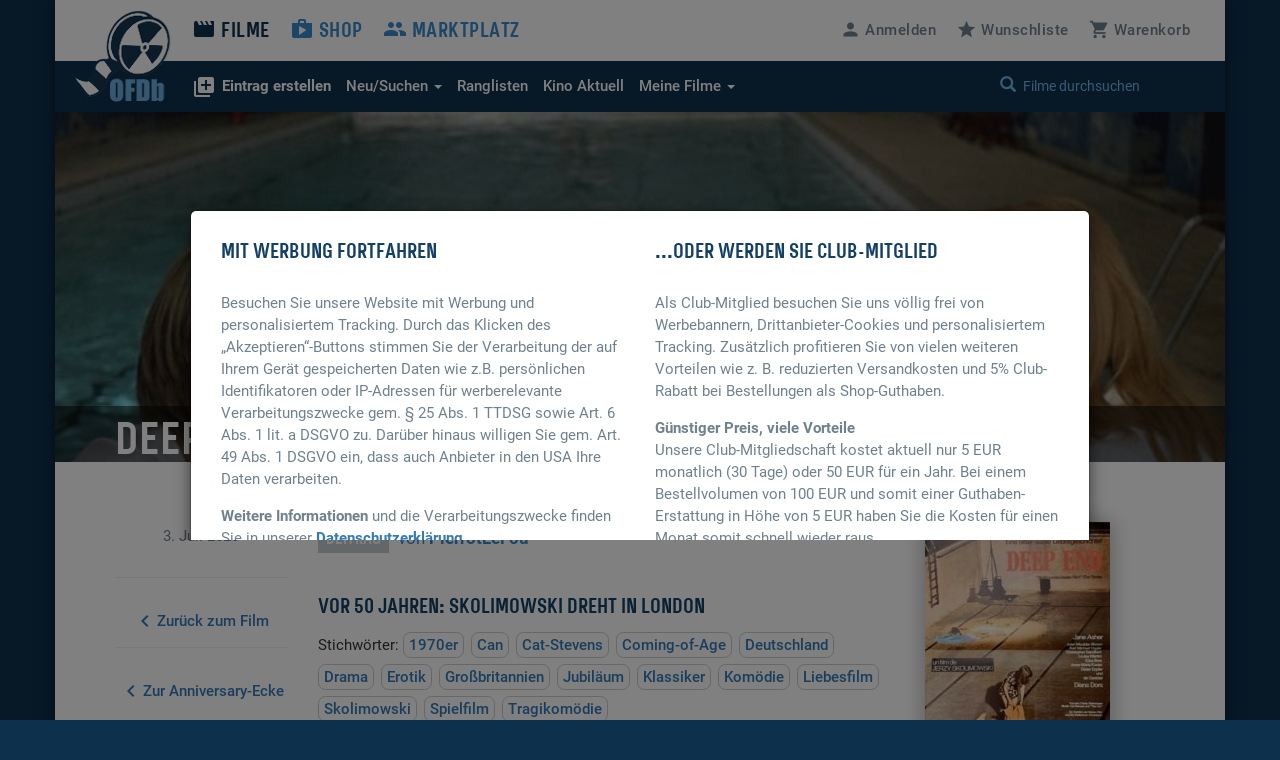

--- FILE ---
content_type: text/html; charset=UTF-8
request_url: https://www.ofdb.de/anniversaryecke/41311,7630/
body_size: 6415
content:
<!DOCTYPE html>
<html lang="de">

<head>

    <meta charset="utf-8">
    <meta name="viewport" content="user-scalable=0, width=device-width, initial-scale=1, maximum-scale=1" />
		<base href="https://www.ofdb.de/">
    <link rel="shortcut icon" href="/favicon.ico" type="image/x-icon; charset=binary">
    <link rel="icon" href="/favicon.ico" type="image/x-icon; charset=binary">
	<link rel="apple-touch-icon" href="/apple-touch-icon.png">
	    <link rel="stylesheet" href="css/bootstrap.min.css">
        <link rel="stylesheet" type="text/css" media="all" href="css/custom.min.css?v=1764932855" />
    <link rel="stylesheet" type="text/css" media="all" href="css/custom2.min.css?v=1764932855" />
																		<link rel="stylesheet" type="text/css" href="css/tooltipster.main.min.css"/>
	<link rel="stylesheet" type="text/css" href="css/tooltipster-follower.min.css"/>
	    <script defer type="text/javascript" src="js/jquery-3.7.1.min.js"></script>
    			    	<script defer src="js/bootstrap.min.js"></script>
																	    <script defer type="text/javascript" src="js/tooltipster.main.min.js"></script>
    <script defer type="text/javascript" src="js/tooltipster-follower.min.js"></script>
		<script defer type="text/javascript" src="js/gettext.iife.min.js"></script>
    <script defer type="text/javascript" src="js/Custom.min.js?v=1767889006"></script>
		    <script defer type="text/javascript" src="js/Custom_clubhinweis.min.js?v=1767889006"></script>
			<script defer type="text/javascript" src="js/typeahead.bundle.min.js"></script>
	<script defer type="text/javascript" src="js/quicksearch_filme.min.js?v=1767889006"></script>
    	    <title>OFDb - Anniversary-Ecke - Vor 50 Jahren: Skolimowski dreht in London</title>

</head>

<body>

    <!-- BEGIN Banner-Container -->
	    <!-- END Banner-Container -->

    <!--=== Top ===-->

    <div id="site-container">

		
        <!--=== AD-BANNER STRUCTURE ===-->
		        <!--=== END AD-BANNER STRUCTURE ===-->

		
        <nav class="navbar_secondary navbar-default">

            <!-- logo and mobile menu toggle -->

            <div class="nav navbar-header">

                <a class="navbar-brand" href="https://www.ofdb.de/">
                    <img src="img/ofdb_logo_weiss.png" style="aspect-ratio: 102/92;">
                </a>

                <a href="#" class="navbar-toggle collapsed" data-toggle="collapse" data-target="#mobilemenu">
                    <span class="sr-only">Toggle navigation</span>
                    <span><span class="material-icons">&#xe5d2;</span> Menü</span>
                </a>

            </div>

            <!-- menu content -->

            <div class="collapse navbar-collapse" id="mobilemenu">

                <div class="clearfix">
                    <ul class="nav navbar-nav">
                        <li class="navbar-nav--sub">
                            <div class="search">
																<a href="https://www.ofdb.de/anmelden/"><span class="material-icons">&#xe7fd;</span>Anmelden</a>
								                                <a href="https://www.ofdb.de/wunschliste/"><span class="material-icons">&#xe838;</span>Wunschliste</a>
                                <a href="https://www.ofdb.de/warenkorb/"><span class="material-icons">&#xe8cc;</span>Warenkorb</a>
                                <div class="input-group">
                                    <span class="input-group-btn">
							        <button class="btn btn-default" type="button"><span class="glyphicon glyphicon-search"></span></button>
                                    </span>
                                    <form id="QSform" action="suchergebnis/" method="post"><input id="QSinput" name="QSinput" type="text" class="form-control" placeholder="Filme durchsuchen"></form>
                                </div>
                                <!-- /input-group -->
                            </div>

                        </li>

                        <li><a style="color: #0d304c" href="https://www.ofdb.de/filme/"><span class="material-icons">&#xe02c;</span>Filme</a></li>

                        <li class="navbar-nav--sub"><a href="https://www.ofdb.de/neuerfilm"><b><span class="material-icons">&#xe02e;</span>Eintrag erstellen</b></a></li>
                        <li class="navbar-nav--sub"><a href="https://www.ofdb.de/neuzugaenge/neue-filme/">Neue Einträge</a></li>
                        <li class="navbar-nav--sub"><a href="https://www.ofdb.de/erweiterte-suche/?tab=1">Erweiterte Suche</a></li>
                        <li class="navbar-nav--sub"><a href="https://www.ofdb.de/erweiterte-suche/?tab=3"><span class="material-icons">calendar_month</span>Release-Kalender</a></li>
                        <li class="navbar-nav--sub"><a href="https://www.ofdb.de/ranglisten/">Ranglisten</a></li>
                        <li class="navbar-nav--sub"><a href="https://www.ofdb.de/kino/">Kino Aktuell</a></li>
                        <li class="navbar-nav--sub"><a href="https://www.ofdb.de/meinesammlung/"><span class="material-icons">bookmark</span>Meine Filmsammlung</a></li>
                        <li class="navbar-nav--sub"><a href="https://www.ofdb.de/meintagebuch/"><span class="material-icons">menu_book</span>Mein Filmtagebuch</a></li>
                        <li class="navbar-nav--sub"><a href="https://www.ofdb.de/meinelisten/"><span class="material-icons">list</span>Meine Listen</a></li>


                        <li><a href="https://www.ofdb.de/shop/"><span class="material-icons">&#xe8c9;</span>Shop</a></li>
                        <li><a href="https://www.ofdb.de/marktplatz/"><span class="material-icons">&#xe7ef;</span>Marktplatz</a></li>
                    </ul>

                    <ul class="nav navbar-nav navbar-right hidden-xs">
												<li><a id="anmelden"><span class="material-icons">&#xe7fd;</span><span class="hidden-sm">Anmelden</span></a></li>
						                        <li><a href="https://www.ofdb.de/wunschliste/"><span class="material-icons">&#xe838;</span><span class="hidden-sm">Wunschliste</span></a></li>
                        <li><a href="https://www.ofdb.de/warenkorb/"><span class="material-icons">&#xe8cc;</span><span class="hidden-sm">Warenkorb</span></a></li>
                    </ul>
                </div>

                <div class="nav_secondary mb0">
                    <div class="navbar_secondary-inner">
                        <ul class="nav navbar_nav_secondary">
                            <li class="dropdown">
								<a id="drop3" href="#" class="dropdown-toggle" data-toggle="dropdown" role="button" aria-haspopup="true" aria-expanded="false"><b><span class="material-icons">&#xe02e;</span>Eintrag erstellen</b></a>
								<ul class="dropdown-menu dropdown-menu2" aria-labelledby="drop3">
									<li><a href="https://www.ofdb.de/neuerfilm">Film oder Serie eintragen</a></li>
									<li class="dropdown-divider2"></li>
									<li><a href="https://www.ofdb.de/neueperson/"><span class="material-icons">person</span> Person anlegen</a></li>
									<li><a href="https://www.ofdb.de/neuegruppe/"><span class="material-icons">groups</span> Gruppe anlegen</a></li>
									<li><a href="https://www.ofdb.de/neuestier/"><span class="material-icons">pets</span> Tier anlegen</a></li>
								</ul>
							</li>
                            <li class="dropdown">
								<a id="drop1" href="#" class="dropdown-toggle" data-toggle="dropdown" role="button" aria-haspopup="true" aria-expanded="false"><span class="hidden-sm">Neu/Suchen <span class="caret"></span></span><span class="visible-sm">Suchen <span class="caret"></span></span></a>
								<ul class="dropdown-menu dropdown-menu2" aria-labelledby="drop1">
									<li><a href="https://www.ofdb.de/neuzugaenge/neue-filme/">Neue Einträge</a></li>
									<li><a href="https://www.ofdb.de/erweiterte-suche/?tab=1">Veröffentlichungen suchen</a></li>
									<li><a href="https://www.ofdb.de/erweiterte-suche/?tab=2">Filmidentifikation</a></li>
									<li><a href="https://www.ofdb.de/erweiterte-suche/?tab=3"><span class="material-icons">calendar_month</span>Release-Kalender</a></li>
								</ul>
							</li>
                            <li><a href="https://www.ofdb.de/ranglisten/">Ranglisten</span></a></li>
                            <li><a href="https://www.ofdb.de/kino/">Kino <span class="hidden-sm">Aktuell</span></a></li>
                            <li class="dropdown">
								<a id="drop2" href="#" class="dropdown-toggle" data-toggle="dropdown" role="button" aria-haspopup="true" aria-expanded="false">Meine Filme <span class="caret"></span></a>
								<ul class="dropdown-menu dropdown-menu2" aria-labelledby="drop2">
									<li><p>Meine Filmsammlung</p></li>
									<li><a href="https://www.ofdb.de/meinesammlung/">Startseite</a></li>
									<li><a href="https://www.ofdb.de/meinesammlung/filme/">Filmliste aufrufen</a></li>
									<li><a href="https://www.ofdb.de/meinesammlung/eigene-filme/">Eigene Filme anzeigen</a></li>
									<li><a href="https://www.ofdb.de/meinesammlung/fassungen/">Medienliste aufrufen</a></li>
									<li class="dropdown-divider2"></li>
									<li><p>Mein Filmtagebuch</p></li>
									<li><a href="https://www.ofdb.de/meintagebuch/">Übersichtsseite</a></li>
									<li><a href="https://www.ofdb.de/meintagebuch/stoebern/">Im Tagebuch stöbern</a></li>
									<li class="dropdown-divider2"></li>
									<li><p>Meine Listen</p></li>
									<li><a href="https://www.ofdb.de/meinelisten/">Listen anzeigen</a></li>
									<li><a href="https://www.ofdb.de/meinelisten/eintrag/">Neue Liste anlegen</a></li>
								</ul>
							</li>
                        </ul>
                        <div class="search" id="quicksearch">
                            <div class="input-group">
                                <span class="input-group-btn">
							        <button class="btn btn-default" type="button"><span class="glyphicon glyphicon-search"></span></button>
                                </span>
                                <input type="text" class="form-control typeahead" placeholder="Filme durchsuchen  (Titel, Personen/Namen, EAN, IMDb-Nummer)">
                                <span class="glyphicon glyphicon-remove close-search"></span>
                            </div>
                            <!-- /input-group -->
                        </div>
                    </div>

                    <div class="searchresults">

                        <div class="container" id="quicksearchcontainer">

                            <div class="mt15 mb15" id="quicksearchdiv">
                                <a href="https://www.ofdb.de/erweiterte-suche"><span class="material-icons">&#xe315;</span> Erweiterte Suche nutzen</a> <p class="bluegrey-dark pull-right"><span class="material-icons">keyboard_return</span> um alle Ergebnisse zu sehen</p>
                            </div>

                        </div>

                    </div>
                </div>

            </div>

        </nav>

        <!--=== Content part ===-->

		        <!--=== Header ===-->

        <div class="header-small" id="HeaderFilmBild" style="background-image: url(./images/backdrop.870px/41/41311.jpg?v=1697112266)">

            <div class="header_namebar" id="HeaderFilmTitel">

                <div class="container">
                    <div class="row">
                        <div class="col-sm-8 mb0">
                            <a href="https://www.ofdb.de/film/41311,Deep-End/"><h1>Deep End (1970)</h1></a>
                        </div>
                    </div>
                </div>

            </div>

        </div>

        <!--=== Ende Header ===-->

		<!--=== Content ===-->

        <div class="container">

            <div class="row">

                <div class="col-sm-9">

                    <div class="row">

                        <div class="col-sm-3 review_meta">
                            <p class="mb30">3. Juli 2020</p>

                            <hr class="hidden-xs">
                            <a class="text_link mt30 hidden-xs" href="https://www.ofdb.de/film/41311,Deep-End/"><span class="material-icons">&#xe314;</span>Zurück zum Film</a>
							<hr class="hidden-xs">
                            <a class="text_link mt30 hidden-xs" href="https://www.ofdb.de/anniversaryecke/"><span class="material-icons">&#xe314;</span>Zur Anniversary-Ecke</a>
                        </div>

                        <div class="col-sm-9 bodytext">
                            <h5 class="flagline-lg">Beitrag</h5>
                            <p class="flagline_author">von <b>PierrotLeFou</b></p>

                            <h4 class="mt30 mb15">Vor 50 Jahren: Skolimowski dreht in London</h4>
														<span>Stichwörter: 
														<a class="label-rund" href="https://www.ofdb.de/anniversaryecke/2095/">1970er</a>
														<a class="label-rund" href="https://www.ofdb.de/anniversaryecke/2213/">Can</a>
														<a class="label-rund" href="https://www.ofdb.de/anniversaryecke/2212/">Cat-Stevens</a>
														<a class="label-rund" href="https://www.ofdb.de/anniversaryecke/3510/">Coming-of-Age</a>
														<a class="label-rund" href="https://www.ofdb.de/anniversaryecke/376/">Deutschland</a>
														<a class="label-rund" href="https://www.ofdb.de/anniversaryecke/368/">Drama</a>
														<a class="label-rund" href="https://www.ofdb.de/anniversaryecke/685/">Erotik</a>
														<a class="label-rund" href="https://www.ofdb.de/anniversaryecke/584/">Großbritannien</a>
														<a class="label-rund" href="https://www.ofdb.de/anniversaryecke/330/">Jubiläum</a>
														<a class="label-rund" href="https://www.ofdb.de/anniversaryecke/317/">Klassiker</a>
														<a class="label-rund" href="https://www.ofdb.de/anniversaryecke/378/">Komödie</a>
														<a class="label-rund" href="https://www.ofdb.de/anniversaryecke/380/">Liebesfilm</a>
														<a class="label-rund" href="https://www.ofdb.de/anniversaryecke/1317/">Skolimowski</a>
														<a class="label-rund" href="https://www.ofdb.de/anniversaryecke/328/">Spielfilm</a>
														<a class="label-rund" href="https://www.ofdb.de/anniversaryecke/711/">Tragikomödie</a>
														</span>
							<hr>
							                            <p><a title="https://ssl.ofdb.de/film/41311,Deep-End" href="https://ssl.ofdb.de/film/41311,Deep-End"><strong>Deep End (1970)</strong></a><br />
<br />
"Rysopis" (1964) und "Walkower" (1965) wiesen Jerzy Skolimowski als einen der vielversprechendsten jungen Regisseure des polnischen Films aus, ehe sein "Bariera" (1966) dann jedoch bei der heimischen Zensur aneckte. Der frühere Drehbuchautor von Wajda und Polanski verfolgte seine Regiekarriere dann im Ausland weiter: "Le depart" (1967) ensteht in Belgien, "The Adventures of Gerard" (1970) in Italien, der Schweiz und Großbritannien, der im September 1970 uraufgeführte "Deep End" in Großbritannien und Deutschland, wobei London hauptsächlich Dreh- und Handlungsort war. Dorthin hatte es in den <em>Swinging Sixties</em> bereits etliche ausländische Autorenfilmer gelockt und auch Skolimowski hat den Geist der<em> Swinging Sixties</em> vollständig eingeatmet und wie zuvor Antonioni, Polanski oder Truffaut einen letztlich doch sehr britisch wirkenden Film abgeliefert. Zu den Klängen von <em>Can</em> und Cat Stevens entwirft Skolimowski eine tragisch endende Beziehung zwischen dem jungen Teenager Mike und der bereits die 20 überschritten habenden Susan, die er als attraktive Kollegin einer Badeanstalt kennenlernt. Die Zuneigung des unerfahrenen Jungen zur jungen Frau, die in eine komplizierte Affäre mit einem verheirateten älteren Lehrer verstrickt ist, nimmt geradezu obzessive Züge an, mit denen Susan in ihrer insgesamt schwierigen Situation ebensowenig umzugehen versteht wie Mike selbst, der sich schlussendlich zu einer fatalen Tat hinreißen lässt. Heute wird dieser temporeiche <em>coming-of-age</em>-Film, der seinerzeit ein eher mageres Einspielergebnis – aber sehr wohlwollende Kritiken – erzielte, als kultverdächtiger Klassiker gewertschätzt; insbesondere seit der Restaurierung und den Wiederaufführungen zu Beginn der 10er Jahre.<br />
In seinem <a title="https://ssl.ofdb.de/review/41311,627240,Deep-End" href="https://ssl.ofdb.de/review/41311,627240,Deep-End"><strong>Review</strong></a> geht <a title="https://ssl.ofdb.de/usercenter/view.php?page=info&amp;uid=28568" href="https://ssl.ofdb.de/usercenter/view.php?page=info&amp;uid=28568"><strong>buxtebrawler</strong></a> ausführlich auf Skolimowskis Klassiker ein.</p>

							<hr>
							<h4 class="mt30 mb30">Kommentare und Diskussionen</h4>
							<style>
							.thread-alt {
								background-color: #f8f8f8;
							}
							.thread-even {
								background-color: white;
							}
							.depth-1 {
								border: 1px solid #ddd;
							}
							.even, .alt {
								border-left: 1px solid #ddd;
							}
							.alt {
								margin: 0;
								padding: 10px;
							}
							.commentlist {
								padding: 0;
								text-align: justify;
							}
							.commentlist li {
								margin: 15px 0 10px;
								padding: 5px 5px 10px 10px;
								list-style: none;
								border: 0px solid #CCCCCC;
							}
							.commentlist li ul li { 
								margin-right: -5px;
								margin-left: 10px;
							}
							.commentlist p {
								margin: 10px 5px 10px 0;
							}
							.children { padding: 0; }
							.commentlist li .avatar { 
								float: right;
								border: 0px;
							}
							.comment-author cite {
								color: #000;
								font-style: normal;
								font-weight: bold;
							}
							.comment-author .says {
								font-weight: bold;
							}
							.comment-meta {
								font-size: 11px;
								margin: 0 0 18px 0;
							}
							.reply {
								font-size: 12px;
								font-weight: bold;
								padding: 0 0 24px 0;
							}
							</style>
							<script language="JavaScript" type="text/javascript">
							addComment={moveForm:function(d,f,i,c){var m=this,a,h=m.I(d),b=m.I(i),l=m.I("cancel-comment-reply-link"),j=m.I("comment_parent"),k=m.I("comment_post_ID");if(!h||!b||!l||!j){return}m.respondId=i;c=c||false;if(!m.I("wp-temp-form-div")){a=document.createElement("div");a.id="wp-temp-form-div";a.style.display="none";b.parentNode.insertBefore(a,b)}h.parentNode.insertBefore(b,h.nextSibling);if(k&&c){k.value=c}j.value=f;l.style.display="";l.onclick=function(){var n=addComment,e=n.I("wp-temp-form-div"),o=n.I(n.respondId);if(!e||!o){return}n.I("comment_parent").value="0";e.parentNode.insertBefore(o,e);e.parentNode.removeChild(e);this.style.display="none";this.onclick=null;return false};try{m.I("comment").focus()}catch(g){}return false},I:function(a){return document.getElementById(a)}};
							</script>
							<ol class="commentlist mb30"><li>Noch keine Kommentare vorhanden</li></ol>							<div id="respond">
														<div style="border: 1px solid #AA0000; padding: 5px;">
							<h4>Um Kommentare schreiben zu können, müssen Sie eingeloggt sein.</h4>
							<p>Registrieren/Einloggen im <a href="https://www.ofdb.de/usercenter/"><b>User-Center</b></a></p>
							</div>
														</div>

                            <div class="review_meta visible-xs">
                                <hr>
                                <a class="text_link mt15" href="https://www.ofdb.de/film/41311,Deep-End/"><span class="material-icons">&#xe314;</span>Zurück zum Film</a>
								<hr>
								<a class="text_link mt15" href="https://www.ofdb.de/anniversaryecke/"><span class="material-icons">&#xe314;</span>Zur Anniversary-Ecke</a>
                            </div>

                        </div>

                    </div>

                </div>


                <div class="col-sm-3 mt60-rs">

                    <img src="./images/film.185px/41/41311.jpg?v=1695385087" class="cover-shadow mb30 hidden-xs">

                    <h5>Details</h5>

					                    <ul class="link_list-moviedetails">
						                        <li>Originaltitel:</li>
                        <li>Deep End</li>
												                        <hr>
						                        <li>Alternativtitel:</li>
                        <li>Na samym dnie</li>
						                        <hr>
						                        <li>Genre:</li>
						<li>
						                        <a class="label-rund" href="https://www.ofdb.de/liste/genre/Drama/"><span itemprop="genre">Drama</span></a> 
						                        <a class="label-rund" href="https://www.ofdb.de/liste/genre/Erotik/"><span itemprop="genre">Erotik</span></a> 
						                        <a class="label-rund" href="https://www.ofdb.de/liste/genre/LiebeRomantik/"><span itemprop="genre">Liebe/Romantik</span></a> 
												</li>
						                        <hr>
                        <li>Herstellungsland:</li>
						                        <li><a href="https://www.ofdb.de/liste/herstellungsland/Deutschland/"><span itemprop="countryOfOrigin">Deutschland</span></a></li>
						                        <li><a href="https://www.ofdb.de/liste/herstellungsland/Großbritannien/"><span itemprop="countryOfOrigin">Großbritannien</span></a></li>
						                        <hr>
                        <li>Erscheinungsjahr:</li>
                        <li><a href="https://www.ofdb.de/liste/erscheinungsjahr/1970/">1970</a></li>
                        <hr>
                        <li>Regie:</li>
						                        <li itemprop="director" itemscope itemtype="https://schema.org/Person"><span itemprop="name">Jerzy Skolimowski</span></li>
												                        <hr>
                        <li>Darsteller:</li>
						                        <li itemprop="actor" itemscope itemtype="https://schema.org/Person"><span itemprop="name">Jane Asher</span></li>
						                        <li itemprop="actor" itemscope itemtype="https://schema.org/Person"><span itemprop="name">Sean Barry-Weske</span></li>
						                        <li itemprop="actor" itemscope itemtype="https://schema.org/Person"><span itemprop="name">Erica Beer</span></li>
						                        <li itemprop="actor" itemscope itemtype="https://schema.org/Person"><span itemprop="name">Will Danin</span></li>
						                        <li itemprop="actor" itemscope itemtype="https://schema.org/Person"><span itemprop="name">Diana Dors</span></li>
												                        <li><a href="https://www.ofdb.de/film/41311,Deep-End/details/">mehr …</a></li>
																		<li class="mt10"><a href="https://www.ofdb.de/film/41311,Deep-End/rollengalerie/"><i class="material-icons">&#xE7FB;</i> Rollen-Galerie</a></li>
						                        <hr>
                        <li><a href="https://www.ofdb.de/film/41311,Deep-End/details/">Alle Details anzeigen</a></li>
                    </ul>

                </div>

            </div>


                                    <div class="row">

                <div class="col-sm-12 sectionDivider">

                    <h5 class="hl_category">Ähnliche Filme</h5>
                    <hr>

                    <div class="row">

						                        <div class="col-sm-2 col-xs-6">
                            <a href="https://www.ofdb.de/film/1879,Türkische-Früchte/"><img src="./images/film.185px/1/1879.jpg?v=1768402831" class="img-max"></a>
                        </div>
						                        <div class="col-sm-2 col-xs-6">
                            <a href="https://www.ofdb.de/film/21974,Unmoralische-Geschichten/"><img src="./images/film.185px/21/21974.jpg?v=1695381969" class="img-max"></a>
                        </div>
						                        <div class="col-sm-2 col-xs-6">
                            <a href="https://www.ofdb.de/film/17064,Ich-ein-Groupie/"><img src="./images/film.185px/17/17064.jpg?v=1695385087" class="img-max"></a>
                        </div>
						                        <div class="col-sm-2 col-xs-6">
                            <a href="https://www.ofdb.de/film/372755,Kucaktan-Kucaga/"><img src="./images/poster.185px/372/372755.jpg?v=1731709392" class="img-max"></a>
                        </div>
						                        <div class="col-sm-2 col-xs-6">
                            <a href="https://www.ofdb.de/film/24723,Die-Geschichte-der-Laura-M/"><img src="./images/film.185px/24/24723.jpg?v=1695385994" class="img-max"></a>
                        </div>
						                        <div class="col-sm-2 col-xs-6">
                            <a href="https://www.ofdb.de/film/35810,Wenn-bei-süßen-Teens-die-Hüllen-fallen/"><img src="./images/film.185px/35/35810.jpg?v=1695385994" class="img-max"></a>
                        </div>
						
                    </div>

                </div>

            </div>
			
        </div>
        <!-- Container -->

        <!--=== Footer ===-->
        <div id="footer">
            <div class="container-fluid">

                <div class="row">

                    <div class="col-sm-3 col-md-2">
						                        <img src="img/ofdb_logo.gif" width="140" height="91">
						                    </div>

                    <div class="col-sm-3">
                        <p>Die Seite für Film-Liebhaber. Reviews, Fassungen, Kommentare - alles was das Filmherz begehrt findet Ihr hier. Alles eingestellt und gepflegt von unserer großen Community.</p>
                    </div>

                    <div class="col-sm-6">

                        <ul class="footer_nav">
                            <li><a href="https://www.ofdb.de/filme/">Filme</a></li>
                            <li><a href="https://www.ofdb.de/shop/">Shop</a></li>
                            <li><a href="https://www.ofdb.de/marktplatz/">Marktplatz</a></li>
                            <li><a href="https://www.ofdb.de/kontakt/">Kontakt</a></li>
                            <li><a href="https://www.ofdb.de/faq/">FAQ</a></li>
                            <li><a href="https://www.ofdb.de/team/">Das Team</a></li>
                            <li><a href="https://www.ofdb.de/neuerungen/">Neuerungen</a></li>
                        </ul>

                        <p class="footer_copyright"><a href="https://www.ofdb.de/rechtliches/nutzungsbedingungen/">Nutzungsbedingungen</a> | <a href="https://www.ofdb.de/rechtliches/datenschutz/">Datenschutz</a> | <a href="https://www.ofdb.de/werben/">Werben</a> | <a href="https://www.ofdb.de/rechtliches/impressum/">Impressum</a> | <a style="cursor: pointer;" onclick="if (typeof __cmp === 'function') __cmp('showCookies'); else alert('Sie sind auf dieser (Unter-)Seite frei von Tracking, es werden keine Drittanbieter-Cookies gesetzt. Lediglich technisch notwendige Cookies werden durch uns verwendet.');">Cookies <span class="material-icons md-18">cookie</span></a>
                            <br>Copyright © 1999-2026 OFDb.de - Die Online&#8209;Filmdatenbank</p>

                    </div>

                </div>

            </div>
        </div>
    </div>

	<!--=== AD-BANNER STRUCTURE ===-->
			<!--=== END AD-BANNER STRUCTURE ===-->

		

</body>

</html>
